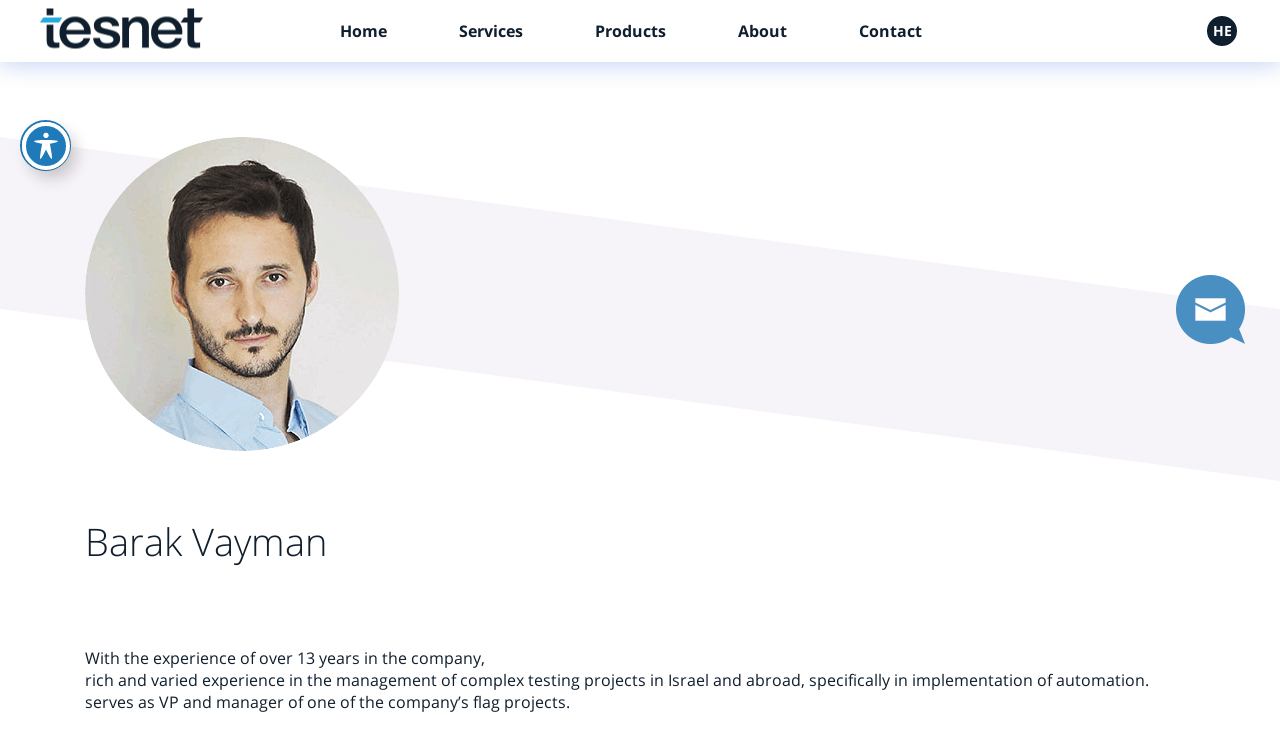

--- FILE ---
content_type: text/html; charset=UTF-8
request_url: https://tesnet-group.com/en/staff/barak-weiman/
body_size: 13017
content:
<!doctype html>
<html lang="en-US">
<head>
	<!-- Global site tag (gtag.js) - Google Analytics -->
	<script data-rocketlazyloadscript='https://www.googletagmanager.com/gtag/js?id=G-4MXJHHWWG6' async ></script>
	<script data-rocketlazyloadscript='[data-uri]' ></script>
	<meta charset="UTF-8" />
	<meta name="viewport" content="width=device-width, initial-scale=1" />
	<link rel="profile" href="https://gmpg.org/xfn/11" />
	<meta name='robots' content='index, follow, max-image-preview:large, max-snippet:-1, max-video-preview:-1' />
<link rel="alternate" hreflang="en" href="https://tesnet-group.com/en/staff/barak-weiman/" />
<link rel="alternate" hreflang="he" href="https://tesnet-group.com/staff/%d7%91%d7%a8%d7%a7-%d7%95%d7%99%d7%99%d7%9e%d7%9f/" />
<link rel="alternate" hreflang="x-default" href="https://tesnet-group.com/staff/%d7%91%d7%a8%d7%a7-%d7%95%d7%99%d7%99%d7%9e%d7%9f/" />

	<!-- This site is optimized with the Yoast SEO plugin v23.8 - https://yoast.com/wordpress/plugins/seo/ -->
	<title>Barak Vayman - טסנת | Tesnet</title><link rel="stylesheet" href="https://tesnet-group.com/wp-content/cache/min/1/9dee901fd1d0f3ff9b5a897a50333872.css" media="all" data-minify="1" />
	<link rel="canonical" href="https://tesnet-group.com/staff/ברק-ויימן/" />
	<meta property="og:locale" content="en_US" />
	<meta property="og:type" content="article" />
	<meta property="og:title" content="Barak Vayman - טסנת | Tesnet" />
	<meta property="og:description" content="With the experience of over 13 years in the company, rich and varied experience in the management of complex testing projects in Israel and abroad, specifically in implementation of automation. serves as VP and manager of one of the company’s flag projects. Authorized information system analyzer on behalf of Technion" />
	<meta property="og:url" content="https://tesnet-group.com/staff/ברק-ויימן/" />
	<meta property="og:site_name" content="טסנת | Tesnet" />
	<meta property="article:modified_time" content="2021-09-01T18:08:47+00:00" />
	<meta property="og:image" content="https://tesnet-group.com/wp-content/uploads/2020/06/TEAM_3_c.png" />
	<meta property="og:image:width" content="314" />
	<meta property="og:image:height" content="314" />
	<meta property="og:image:type" content="image/png" />
	<meta name="twitter:card" content="summary_large_image" />
	<script type="application/ld+json" class="yoast-schema-graph">{"@context":"https://schema.org","@graph":[{"@type":"WebPage","@id":"https://tesnet-group.com/staff/%d7%91%d7%a8%d7%a7-%d7%95%d7%99%d7%99%d7%9e%d7%9f/","url":"https://tesnet-group.com/staff/%d7%91%d7%a8%d7%a7-%d7%95%d7%99%d7%99%d7%9e%d7%9f/","name":"Barak Vayman - טסנת | Tesnet","isPartOf":{"@id":"https://tesnet-group.com/#website"},"primaryImageOfPage":{"@id":"https://tesnet-group.com/staff/%d7%91%d7%a8%d7%a7-%d7%95%d7%99%d7%99%d7%9e%d7%9f/#primaryimage"},"image":{"@id":"https://tesnet-group.com/staff/%d7%91%d7%a8%d7%a7-%d7%95%d7%99%d7%99%d7%9e%d7%9f/#primaryimage"},"thumbnailUrl":"https://tesnet-group.com/wp-content/uploads/2020/06/TEAM_3_c.png","datePublished":"2020-09-01T12:21:32+00:00","dateModified":"2021-09-01T18:08:47+00:00","breadcrumb":{"@id":"https://tesnet-group.com/staff/%d7%91%d7%a8%d7%a7-%d7%95%d7%99%d7%99%d7%9e%d7%9f/#breadcrumb"},"inLanguage":"en-US","potentialAction":[{"@type":"ReadAction","target":["https://tesnet-group.com/staff/%d7%91%d7%a8%d7%a7-%d7%95%d7%99%d7%99%d7%9e%d7%9f/"]}]},{"@type":"ImageObject","inLanguage":"en-US","@id":"https://tesnet-group.com/staff/%d7%91%d7%a8%d7%a7-%d7%95%d7%99%d7%99%d7%9e%d7%9f/#primaryimage","url":"https://tesnet-group.com/wp-content/uploads/2020/06/TEAM_3_c.png","contentUrl":"https://tesnet-group.com/wp-content/uploads/2020/06/TEAM_3_c.png","width":314,"height":314},{"@type":"BreadcrumbList","@id":"https://tesnet-group.com/staff/%d7%91%d7%a8%d7%a7-%d7%95%d7%99%d7%99%d7%9e%d7%9f/#breadcrumb","itemListElement":[{"@type":"ListItem","position":1,"name":"דף הבית","item":"https://tesnet-group.com/en/"},{"@type":"ListItem","position":2,"name":"הנהלה","item":"https://tesnet-group.com/staff/"},{"@type":"ListItem","position":3,"name":"Barak Vayman"}]},{"@type":"WebSite","@id":"https://tesnet-group.com/#website","url":"https://tesnet-group.com/","name":"טסנת | Tesnet","description":"מובילים את בדיקות התוכנה והחומרה","potentialAction":[{"@type":"SearchAction","target":{"@type":"EntryPoint","urlTemplate":"https://tesnet-group.com/?s={search_term_string}"},"query-input":{"@type":"PropertyValueSpecification","valueRequired":true,"valueName":"search_term_string"}}],"inLanguage":"en-US"}]}</script>
	<!-- / Yoast SEO plugin. -->


<link rel='dns-prefetch' href='//fonts.googleapis.com' />
<link href='https://fonts.gstatic.com' crossorigin rel='preconnect' />
<link rel="alternate" type="application/rss+xml" title="טסנת | Tesnet &raquo; Feed" href="https://tesnet-group.com/en/feed/" />
<link rel="alternate" type="application/rss+xml" title="טסנת | Tesnet &raquo; Comments Feed" href="https://tesnet-group.com/en/comments/feed/" />
<link rel="alternate" type="application/rss+xml" title="טסנת | Tesnet &raquo; Barak Vayman Comments Feed" href="https://tesnet-group.com/en/staff/barak-weiman/feed/" />
<style id='wp-emoji-styles-inline-css'>

	img.wp-smiley, img.emoji {
		display: inline !important;
		border: none !important;
		box-shadow: none !important;
		height: 1em !important;
		width: 1em !important;
		margin: 0 0.07em !important;
		vertical-align: -0.1em !important;
		background: none !important;
		padding: 0 !important;
	}
</style>

<style id='classic-theme-styles-inline-css'>
/*! This file is auto-generated */
.wp-block-button__link{color:#fff;background-color:#32373c;border-radius:9999px;box-shadow:none;text-decoration:none;padding:calc(.667em + 2px) calc(1.333em + 2px);font-size:1.125em}.wp-block-file__button{background:#32373c;color:#fff;text-decoration:none}
</style>
<style id='global-styles-inline-css'>
:root{--wp--preset--aspect-ratio--square: 1;--wp--preset--aspect-ratio--4-3: 4/3;--wp--preset--aspect-ratio--3-4: 3/4;--wp--preset--aspect-ratio--3-2: 3/2;--wp--preset--aspect-ratio--2-3: 2/3;--wp--preset--aspect-ratio--16-9: 16/9;--wp--preset--aspect-ratio--9-16: 9/16;--wp--preset--color--black: #000000;--wp--preset--color--cyan-bluish-gray: #abb8c3;--wp--preset--color--white: #ffffff;--wp--preset--color--pale-pink: #f78da7;--wp--preset--color--vivid-red: #cf2e2e;--wp--preset--color--luminous-vivid-orange: #ff6900;--wp--preset--color--luminous-vivid-amber: #fcb900;--wp--preset--color--light-green-cyan: #7bdcb5;--wp--preset--color--vivid-green-cyan: #00d084;--wp--preset--color--pale-cyan-blue: #8ed1fc;--wp--preset--color--vivid-cyan-blue: #0693e3;--wp--preset--color--vivid-purple: #9b51e0;--wp--preset--gradient--vivid-cyan-blue-to-vivid-purple: linear-gradient(135deg,rgba(6,147,227,1) 0%,rgb(155,81,224) 100%);--wp--preset--gradient--light-green-cyan-to-vivid-green-cyan: linear-gradient(135deg,rgb(122,220,180) 0%,rgb(0,208,130) 100%);--wp--preset--gradient--luminous-vivid-amber-to-luminous-vivid-orange: linear-gradient(135deg,rgba(252,185,0,1) 0%,rgba(255,105,0,1) 100%);--wp--preset--gradient--luminous-vivid-orange-to-vivid-red: linear-gradient(135deg,rgba(255,105,0,1) 0%,rgb(207,46,46) 100%);--wp--preset--gradient--very-light-gray-to-cyan-bluish-gray: linear-gradient(135deg,rgb(238,238,238) 0%,rgb(169,184,195) 100%);--wp--preset--gradient--cool-to-warm-spectrum: linear-gradient(135deg,rgb(74,234,220) 0%,rgb(151,120,209) 20%,rgb(207,42,186) 40%,rgb(238,44,130) 60%,rgb(251,105,98) 80%,rgb(254,248,76) 100%);--wp--preset--gradient--blush-light-purple: linear-gradient(135deg,rgb(255,206,236) 0%,rgb(152,150,240) 100%);--wp--preset--gradient--blush-bordeaux: linear-gradient(135deg,rgb(254,205,165) 0%,rgb(254,45,45) 50%,rgb(107,0,62) 100%);--wp--preset--gradient--luminous-dusk: linear-gradient(135deg,rgb(255,203,112) 0%,rgb(199,81,192) 50%,rgb(65,88,208) 100%);--wp--preset--gradient--pale-ocean: linear-gradient(135deg,rgb(255,245,203) 0%,rgb(182,227,212) 50%,rgb(51,167,181) 100%);--wp--preset--gradient--electric-grass: linear-gradient(135deg,rgb(202,248,128) 0%,rgb(113,206,126) 100%);--wp--preset--gradient--midnight: linear-gradient(135deg,rgb(2,3,129) 0%,rgb(40,116,252) 100%);--wp--preset--font-size--small: 13px;--wp--preset--font-size--medium: 20px;--wp--preset--font-size--large: 36px;--wp--preset--font-size--x-large: 42px;--wp--preset--spacing--20: 0.44rem;--wp--preset--spacing--30: 0.67rem;--wp--preset--spacing--40: 1rem;--wp--preset--spacing--50: 1.5rem;--wp--preset--spacing--60: 2.25rem;--wp--preset--spacing--70: 3.38rem;--wp--preset--spacing--80: 5.06rem;--wp--preset--shadow--natural: 6px 6px 9px rgba(0, 0, 0, 0.2);--wp--preset--shadow--deep: 12px 12px 50px rgba(0, 0, 0, 0.4);--wp--preset--shadow--sharp: 6px 6px 0px rgba(0, 0, 0, 0.2);--wp--preset--shadow--outlined: 6px 6px 0px -3px rgba(255, 255, 255, 1), 6px 6px rgba(0, 0, 0, 1);--wp--preset--shadow--crisp: 6px 6px 0px rgba(0, 0, 0, 1);}:where(.is-layout-flex){gap: 0.5em;}:where(.is-layout-grid){gap: 0.5em;}body .is-layout-flex{display: flex;}.is-layout-flex{flex-wrap: wrap;align-items: center;}.is-layout-flex > :is(*, div){margin: 0;}body .is-layout-grid{display: grid;}.is-layout-grid > :is(*, div){margin: 0;}:where(.wp-block-columns.is-layout-flex){gap: 2em;}:where(.wp-block-columns.is-layout-grid){gap: 2em;}:where(.wp-block-post-template.is-layout-flex){gap: 1.25em;}:where(.wp-block-post-template.is-layout-grid){gap: 1.25em;}.has-black-color{color: var(--wp--preset--color--black) !important;}.has-cyan-bluish-gray-color{color: var(--wp--preset--color--cyan-bluish-gray) !important;}.has-white-color{color: var(--wp--preset--color--white) !important;}.has-pale-pink-color{color: var(--wp--preset--color--pale-pink) !important;}.has-vivid-red-color{color: var(--wp--preset--color--vivid-red) !important;}.has-luminous-vivid-orange-color{color: var(--wp--preset--color--luminous-vivid-orange) !important;}.has-luminous-vivid-amber-color{color: var(--wp--preset--color--luminous-vivid-amber) !important;}.has-light-green-cyan-color{color: var(--wp--preset--color--light-green-cyan) !important;}.has-vivid-green-cyan-color{color: var(--wp--preset--color--vivid-green-cyan) !important;}.has-pale-cyan-blue-color{color: var(--wp--preset--color--pale-cyan-blue) !important;}.has-vivid-cyan-blue-color{color: var(--wp--preset--color--vivid-cyan-blue) !important;}.has-vivid-purple-color{color: var(--wp--preset--color--vivid-purple) !important;}.has-black-background-color{background-color: var(--wp--preset--color--black) !important;}.has-cyan-bluish-gray-background-color{background-color: var(--wp--preset--color--cyan-bluish-gray) !important;}.has-white-background-color{background-color: var(--wp--preset--color--white) !important;}.has-pale-pink-background-color{background-color: var(--wp--preset--color--pale-pink) !important;}.has-vivid-red-background-color{background-color: var(--wp--preset--color--vivid-red) !important;}.has-luminous-vivid-orange-background-color{background-color: var(--wp--preset--color--luminous-vivid-orange) !important;}.has-luminous-vivid-amber-background-color{background-color: var(--wp--preset--color--luminous-vivid-amber) !important;}.has-light-green-cyan-background-color{background-color: var(--wp--preset--color--light-green-cyan) !important;}.has-vivid-green-cyan-background-color{background-color: var(--wp--preset--color--vivid-green-cyan) !important;}.has-pale-cyan-blue-background-color{background-color: var(--wp--preset--color--pale-cyan-blue) !important;}.has-vivid-cyan-blue-background-color{background-color: var(--wp--preset--color--vivid-cyan-blue) !important;}.has-vivid-purple-background-color{background-color: var(--wp--preset--color--vivid-purple) !important;}.has-black-border-color{border-color: var(--wp--preset--color--black) !important;}.has-cyan-bluish-gray-border-color{border-color: var(--wp--preset--color--cyan-bluish-gray) !important;}.has-white-border-color{border-color: var(--wp--preset--color--white) !important;}.has-pale-pink-border-color{border-color: var(--wp--preset--color--pale-pink) !important;}.has-vivid-red-border-color{border-color: var(--wp--preset--color--vivid-red) !important;}.has-luminous-vivid-orange-border-color{border-color: var(--wp--preset--color--luminous-vivid-orange) !important;}.has-luminous-vivid-amber-border-color{border-color: var(--wp--preset--color--luminous-vivid-amber) !important;}.has-light-green-cyan-border-color{border-color: var(--wp--preset--color--light-green-cyan) !important;}.has-vivid-green-cyan-border-color{border-color: var(--wp--preset--color--vivid-green-cyan) !important;}.has-pale-cyan-blue-border-color{border-color: var(--wp--preset--color--pale-cyan-blue) !important;}.has-vivid-cyan-blue-border-color{border-color: var(--wp--preset--color--vivid-cyan-blue) !important;}.has-vivid-purple-border-color{border-color: var(--wp--preset--color--vivid-purple) !important;}.has-vivid-cyan-blue-to-vivid-purple-gradient-background{background: var(--wp--preset--gradient--vivid-cyan-blue-to-vivid-purple) !important;}.has-light-green-cyan-to-vivid-green-cyan-gradient-background{background: var(--wp--preset--gradient--light-green-cyan-to-vivid-green-cyan) !important;}.has-luminous-vivid-amber-to-luminous-vivid-orange-gradient-background{background: var(--wp--preset--gradient--luminous-vivid-amber-to-luminous-vivid-orange) !important;}.has-luminous-vivid-orange-to-vivid-red-gradient-background{background: var(--wp--preset--gradient--luminous-vivid-orange-to-vivid-red) !important;}.has-very-light-gray-to-cyan-bluish-gray-gradient-background{background: var(--wp--preset--gradient--very-light-gray-to-cyan-bluish-gray) !important;}.has-cool-to-warm-spectrum-gradient-background{background: var(--wp--preset--gradient--cool-to-warm-spectrum) !important;}.has-blush-light-purple-gradient-background{background: var(--wp--preset--gradient--blush-light-purple) !important;}.has-blush-bordeaux-gradient-background{background: var(--wp--preset--gradient--blush-bordeaux) !important;}.has-luminous-dusk-gradient-background{background: var(--wp--preset--gradient--luminous-dusk) !important;}.has-pale-ocean-gradient-background{background: var(--wp--preset--gradient--pale-ocean) !important;}.has-electric-grass-gradient-background{background: var(--wp--preset--gradient--electric-grass) !important;}.has-midnight-gradient-background{background: var(--wp--preset--gradient--midnight) !important;}.has-small-font-size{font-size: var(--wp--preset--font-size--small) !important;}.has-medium-font-size{font-size: var(--wp--preset--font-size--medium) !important;}.has-large-font-size{font-size: var(--wp--preset--font-size--large) !important;}.has-x-large-font-size{font-size: var(--wp--preset--font-size--x-large) !important;}
:where(.wp-block-post-template.is-layout-flex){gap: 1.25em;}:where(.wp-block-post-template.is-layout-grid){gap: 1.25em;}
:where(.wp-block-columns.is-layout-flex){gap: 2em;}:where(.wp-block-columns.is-layout-grid){gap: 2em;}
:root :where(.wp-block-pullquote){font-size: 1.5em;line-height: 1.6;}
</style>


<link rel='stylesheet' id='acwp-mdi-css' href='https://fonts.googleapis.com/icon?family=Material+Icons&#038;ver=6.6.1' media='all' />
<link rel='stylesheet' id='google-fonts-css' href='https://fonts.googleapis.com/css2?family=Open+Sans%3Awght%40300%3B400%3B700&#038;display=swap&#038;ver=6.6.1' media='all' />














<link rel="preconnect" href="https://fonts.gstatic.com/" crossorigin><script src="https://tesnet-group.com/wp-includes/js/jquery/jquery.min.js?ver=3.7.1" id="jquery-core-js"></script>
<script src="https://tesnet-group.com/wp-includes/js/jquery/jquery-migrate.min.js?ver=3.4.1" id="jquery-migrate-js"></script>
<link rel="https://api.w.org/" href="https://tesnet-group.com/en/wp-json/" /><link rel="EditURI" type="application/rsd+xml" title="RSD" href="https://tesnet-group.com/xmlrpc.php?rsd" />
<meta name="generator" content="WordPress 6.6.1" />
<link rel='shortlink' href='https://tesnet-group.com/en/?p=885' />
<link rel="alternate" title="oEmbed (JSON)" type="application/json+oembed" href="https://tesnet-group.com/en/wp-json/oembed/1.0/embed?url=https%3A%2F%2Ftesnet-group.com%2Fen%2Fstaff%2Fbarak-weiman%2F" />
<link rel="alternate" title="oEmbed (XML)" type="text/xml+oembed" href="https://tesnet-group.com/en/wp-json/oembed/1.0/embed?url=https%3A%2F%2Ftesnet-group.com%2Fen%2Fstaff%2Fbarak-weiman%2F&#038;format=xml" />
<meta name="generator" content="WPML ver:4.6.13 stt:1,20;" />


<!-- HFCM by 99 Robots - Snippet # 1: search console -->
<meta name="google-site-verification" content="7s8QzmkwhrbpQ25cTV7ltkiyQtB_UiI_l7aTW4Q2UT8" />
<!-- /end HFCM by 99 Robots -->
<meta name="generator" content="Elementor 3.25.7; features: additional_custom_breakpoints, e_optimized_control_loading; settings: css_print_method-external, google_font-enabled, font_display-swap">
			<style>
				.e-con.e-parent:nth-of-type(n+4):not(.e-lazyloaded):not(.e-no-lazyload),
				.e-con.e-parent:nth-of-type(n+4):not(.e-lazyloaded):not(.e-no-lazyload) * {
					background-image: none !important;
				}
				@media screen and (max-height: 1024px) {
					.e-con.e-parent:nth-of-type(n+3):not(.e-lazyloaded):not(.e-no-lazyload),
					.e-con.e-parent:nth-of-type(n+3):not(.e-lazyloaded):not(.e-no-lazyload) * {
						background-image: none !important;
					}
				}
				@media screen and (max-height: 640px) {
					.e-con.e-parent:nth-of-type(n+2):not(.e-lazyloaded):not(.e-no-lazyload),
					.e-con.e-parent:nth-of-type(n+2):not(.e-lazyloaded):not(.e-no-lazyload) * {
						background-image: none !important;
					}
				}
			</style>
			</head>

<body class="theme-staff-template-default single single-theme-staff postid-885 wp-embed-responsive acwp-readable-arial elementor-default elementor-kit-1978">
<a id="sidecontact" href="/en/contact_us"></a>
<header class="header">
	<a href="https://tesnet-group.com/en/" class="logo">
		<img src="https://tesnet-group.com/wp-content/themes/tesnet/images/logo.png">
	</a>
	<div class="_lang">
		
<div class="wpml-ls-statics-shortcode_actions wpml-ls wpml-ls-legacy-list-horizontal">
	<ul><li class="wpml-ls-slot-shortcode_actions wpml-ls-item wpml-ls-item-en wpml-ls-current-language wpml-ls-first-item wpml-ls-item-legacy-list-horizontal">
				<a href="https://tesnet-group.com/en/staff/barak-weiman/" class="wpml-ls-link">
                    <span class="wpml-ls-native">EN</span></a>
			</li><li class="wpml-ls-slot-shortcode_actions wpml-ls-item wpml-ls-item-he wpml-ls-last-item wpml-ls-item-legacy-list-horizontal">
				<a href="https://tesnet-group.com/staff/%d7%91%d7%a8%d7%a7-%d7%95%d7%99%d7%99%d7%9e%d7%9f/" class="wpml-ls-link">
                    <span class="wpml-ls-native" lang="he">HE</span></a>
			</li></ul>
</div>
	</div>
	<a href="#main-menu" class="menu-btn res-btn"><span></span></a>
	<div class="container">
		
		<div class="responsive-menu align-center" id="main-menu">
			<div class="_head">
				<a href="" class="close"></a>
			</div>
			<ul id="menu-english-main-menu" class="menu"><li id="menu-item-866" class="menu-item menu-item-type-post_type menu-item-object-page menu-item-home menu-item-866"><a href="https://tesnet-group.com/en/"><i class="icons"></i><span>Home</span><span class="arrow"><i class="icons icon-dropdown"></i></span></a></li>
<li id="menu-item-920" class="menu-item menu-item-type-custom menu-item-object-custom menu-item-920 menu-item-hasmega"><a href="#"><i class="icons"></i><span>Services</span><span class="arrow"><i class="icons icon-dropdown"></i></span></a><div class="megamenu-wrap">            	<div class="_wrap">

                	<div class="menu-widgets">
                    <div id="nav_menu-17" class="widget widget_nav_menu"><div class="item"><div class="menu-services-1-container"><ul id="menu-services-1" class="menu"><li id="menu-item-940" class="menu-item menu-item-type-post_type menu-item-object-page menu-item-940"><a href="https://tesnet-group.com/en/automation/" data-img="https://tesnet-group.com/wp-content/uploads/2024/01/software-company-office-with-developers-coding_optimized-1024x574.jpg">Automation</a></li>
<li id="menu-item-939" class="menu-item menu-item-type-post_type menu-item-object-page menu-item-939"><a href="https://tesnet-group.com/en/load-testing/" data-img="https://tesnet-group.com/wp-content/uploads/2024/01/airport-lounge-using-mobile-phone-busy-time-airport-generative-ai_optimized-1024x683.jpg">Load testing</a></li>
</ul></div></div></div><div id="nav_menu-18" class="widget widget_nav_menu"><div class="item"><div class="menu-services-2-container"><ul id="menu-services-2" class="menu"><li id="menu-item-942" class="menu-item menu-item-type-post_type menu-item-object-page menu-item-942"><a href="https://tesnet-group.com/en/hardware-testing/">Hardware testing</a></li>
<li id="menu-item-941" class="menu-item menu-item-type-post_type menu-item-object-page menu-item-941"><a href="https://tesnet-group.com/en/test-output-quality/">Testing &#038; QA</a></li>
</ul></div></div></div><div id="nav_menu-19" class="widget widget_nav_menu"><div class="item"><div class="menu-services-3-container"><ul id="menu-services-3" class="menu"><li id="menu-item-944" class="menu-item menu-item-type-post_type menu-item-object-page menu-item-944"><a href="https://tesnet-group.com/en/technical-consultation/" data-img="https://tesnet-group.com/wp-content/uploads/2024/01/beautiful-office-space-cartoon-style-3_optimized-1024x1024.jpg">Technological consulting</a></li>
</ul></div></div></div>                	</div>
            	</div>
            </div></li>
<li id="menu-item-912" class="products-icon menu-item menu-item-type-post_type menu-item-object-page menu-item-912"><a href="https://tesnet-group.com/en/products/"><i class="icons"></i><span>Products</span><span class="arrow"><i class="icons icon-dropdown"></i></span></a></li>
<li id="menu-item-893" class="about-icon menu-item menu-item-type-post_type menu-item-object-page menu-item-893"><a href="https://tesnet-group.com/en/who-are-we/"><i class="icons"></i><span>About</span><span class="arrow"><i class="icons icon-dropdown"></i></span></a></li>
<li id="menu-item-907" class="contact-icon menu-item menu-item-type-post_type menu-item-object-page menu-item-907"><a href="https://tesnet-group.com/en/contact_us/"><i class="icons"></i><span>Contact</span><span class="arrow"><i class="icons icon-dropdown"></i></span></a></li>
</ul>		</div>
	</div>
</header>
<div class="bg-kew bg-grey post-thumbnail">
	<div class="container">
		<div class="">
			<img width="314" height="314" src="https://tesnet-group.com/wp-content/uploads/2020/06/TEAM_3_c.png" class="attachment-full size-full wp-post-image" alt="" decoding="async" srcset="https://tesnet-group.com/wp-content/uploads/2020/06/TEAM_3_c.png 314w, https://tesnet-group.com/wp-content/uploads/2020/06/TEAM_3_c-300x300.png 300w, https://tesnet-group.com/wp-content/uploads/2020/06/TEAM_3_c-150x150.png 150w" sizes="(max-width: 314px) 100vw, 314px" />		</div>
	</div>
</div>
<div class="post-wraps">
	<div class="container">
		<div class="title-wrap post-header">
			<h2 class="title">Barak Vayman</h2>		
		</div>
		<div class="single-content">
			<p style="text-align: left;">With the experience of over 13 years in the company,<br />
rich and varied experience in the management of complex testing projects in Israel and abroad, specifically in implementation of automation.<br />
serves as VP and manager of one of the company’s flag projects.</p>
<p style="text-align: left;">Authorized information system analyzer on behalf of Technion</p>
		</div>
	</div>
</div>
<footer class="footer ">
		<div class="footer-top bg-dark">
		<div class="relative">
		<div class="container">
	<div class="contact-wrap">
		<div class="site-info info-float">
	<ul>
				<li><a href="mailto:tesnet@tesnet-group.com"><i class="icons icon-email"></i> tesnet@tesnet-group.com</a></li>
						<li><a href="tel:972-3-7659580"><i class="icons icon-phone"></i> 972-3-7659580</a></li>
						<li><p><i class="icons icon-fax"></i> 972-3-7659650</p></li>
						<li><p><i class="icons icon-maker"></i> Habarzel 32, Tel Aviv. Building A, Floor 3.</p></li>
			</ul>
</div>		
<div class="wpcf7 no-js" id="wpcf7-f48-o1" lang="en-US" dir="ltr">
<div class="screen-reader-response"><p role="status" aria-live="polite" aria-atomic="true"></p> <ul></ul></div>
<form action="/en/staff/barak-weiman/#wpcf7-f48-o1" method="post" class="wpcf7-form init" aria-label="Contact form" novalidate="novalidate" data-status="init">
<div style="display: none;">
<input type="hidden" name="_wpcf7" value="48" />
<input type="hidden" name="_wpcf7_version" value="5.9.8" />
<input type="hidden" name="_wpcf7_locale" value="en_US" />
<input type="hidden" name="_wpcf7_unit_tag" value="wpcf7-f48-o1" />
<input type="hidden" name="_wpcf7_container_post" value="0" />
<input type="hidden" name="_wpcf7_posted_data_hash" value="" />
</div>
<div class="row">
<div class="col-md-6 form-row">
<span class="wpcf7-form-control-wrap" data-name="fullname"><input size="40" maxlength="400" class="wpcf7-form-control wpcf7-text wpcf7-validates-as-required" aria-required="true" aria-invalid="false" placeholder="Full Name" value="" type="text" name="fullname" /></span>
</div>
<div class="col-md-6 form-row">
<span class="wpcf7-form-control-wrap" data-name="phone"><input size="40" maxlength="400" class="wpcf7-form-control wpcf7-tel wpcf7-validates-as-required wpcf7-text wpcf7-validates-as-tel" aria-required="true" aria-invalid="false" placeholder="Phone number" value="" type="tel" name="phone" /></span>
</div>
<div class="col-md-6 form-row">
<span class="wpcf7-form-control-wrap" data-name="email"><input size="40" maxlength="400" class="wpcf7-form-control wpcf7-email wpcf7-validates-as-required wpcf7-text wpcf7-validates-as-email" aria-required="true" aria-invalid="false" placeholder="Email" value="" type="email" name="email" /></span>
</div>
<div class="col-md-6 form-row">
<span class="wpcf7-form-control-wrap" data-name="company"><input size="40" maxlength="400" class="wpcf7-form-control wpcf7-text wpcf7-validates-as-required" aria-required="true" aria-invalid="false" placeholder="Company" value="" type="text" name="company" /></span>
</div>
<div class="col-md-12 form-row">
<span class="wpcf7-form-control-wrap" data-name="message"><textarea cols="40" rows="10" maxlength="2000" class="wpcf7-form-control wpcf7-textarea wpcf7-validates-as-required" aria-required="true" aria-invalid="false" placeholder="Essence of referral" name="message"></textarea></span>
</div>
</div>
<div class="form-row form-actions">
<button class="btn"><span>Send</span></button>
</div><p style="display: none !important;" class="akismet-fields-container" data-prefix="_wpcf7_ak_"><label>&#916;<textarea name="_wpcf7_ak_hp_textarea" cols="45" rows="8" maxlength="100"></textarea></label><input type="hidden" id="ak_js_1" name="_wpcf7_ak_js" value="70"/><script>document.getElementById( "ak_js_1" ).setAttribute( "value", ( new Date() ).getTime() );</script></p><div class="wpcf7-response-output" aria-hidden="true"></div>
</form>
</div>
		
	</div>	
	
</div>
		</div>
	</div>
		<div class="footer-bootom bg-grey">
		<div class="relative">
    		<div class="container">
    			<div class="footer-widgets">
    				<section id="nav_menu-25" class="widget widget_nav_menu"><div class="menu-services-1-container"><ul id="menu-services-4" class="menu"><li class="menu-item menu-item-type-post_type menu-item-object-page menu-item-940"><a href="https://tesnet-group.com/en/automation/" data-img="https://tesnet-group.com/wp-content/uploads/2024/01/software-company-office-with-developers-coding_optimized-1024x574.jpg">Automation</a></li>
<li class="menu-item menu-item-type-post_type menu-item-object-page menu-item-939"><a href="https://tesnet-group.com/en/load-testing/" data-img="https://tesnet-group.com/wp-content/uploads/2024/01/airport-lounge-using-mobile-phone-busy-time-airport-generative-ai_optimized-1024x683.jpg">Load testing</a></li>
</ul></div></section><section id="nav_menu-23" class="widget widget_nav_menu"><div class="menu-services-2-container"><ul id="menu-services-5" class="menu"><li class="menu-item menu-item-type-post_type menu-item-object-page menu-item-942"><a href="https://tesnet-group.com/en/hardware-testing/">Hardware testing</a></li>
<li class="menu-item menu-item-type-post_type menu-item-object-page menu-item-941"><a href="https://tesnet-group.com/en/test-output-quality/">Testing &#038; QA</a></li>
</ul></div></section><section id="nav_menu-24" class="widget widget_nav_menu"><div class="menu-services-3-container"><ul id="menu-services-6" class="menu"><li class="menu-item menu-item-type-post_type menu-item-object-page menu-item-944"><a href="https://tesnet-group.com/en/technical-consultation/" data-img="https://tesnet-group.com/wp-content/uploads/2024/01/beautiful-office-space-cartoon-style-3_optimized-1024x1024.jpg">Technological consulting</a></li>
</ul></div></section>    			</div>
    		</div>
    		<div class="socials_footer">
    			<a href="https://tesnet-group.com/en/" class="footer-logo">
    				<img src="https://tesnet-group.com/wp-content/themes/tesnet/images/logo.png">
    			</a>
    			<ul>
				<li><a href="https://www.youtube.com/channel/UChT6qxb2SZ9TlGAgg4C0Z1Q" target="__blank"><i class="icons icon-youtube"></i></a></li>
					<li><a href="https://www.linkedin.com/company/23647" target="__blank"><i class="icons icon-linked-in"></i></a></li>
	
</ul>    		</div>
		</div>
		<div class="copyright">
			<div class="container">
				<div class="pull-left" style="float:left;">
<a style="font-size:12px;" href="https://tesnet-group.com/privacy_terms/">מדיניות פרטיות</a>
				</div>
				<div class="copyright_wrap">
					<p> © 2020 "tesnet" All rights reserved </p>
					<p>Design:  Z-DESIGN {PRO}, Development: <a target="_blank" href="https://www.bizdesign.org.il">BD</a></p>
				</div>
			</div>
		</div>		
	</div>
	
</footer>
    
    <div id="acwp-toolbar-btn-wrap" class=" ">
        <button type="button"id="acwp-toolbar-btn" tabindex="0" aria-label="Toggle Accessibility Toolbar">
            <svg xmlns="http://www.w3.org/2000/svg" focusable="false" style="transform: rotate(360deg);" width="1em" height="1em" preserveAspectRatio="xMidYMid meet" viewBox="0 0 20 20">
                <path d="M10 2.6c.83 0 1.5.67 1.5 1.5s-.67 1.51-1.5 1.51c-.82 0-1.5-.68-1.5-1.51s.68-1.5 1.5-1.5zM3.4 7.36c0-.65 6.6-.76 6.6-.76s6.6.11 6.6.76s-4.47 1.4-4.47 1.4s1.69 8.14 1.06 8.38c-.62.24-3.19-5.19-3.19-5.19s-2.56 5.43-3.18 5.19c-.63-.24 1.06-8.38 1.06-8.38S3.4 8.01 3.4 7.36z" fill="currentColor"></path>
            </svg>
        </button>
    </div>
    
    <div id="acwp-toolbar" class="acwp-toolbar   acwp-style-default" aria-label="Accessibility Toolbar Toggle View">
        <div id="acwp-toolbar-module">
                <div class="acwp-heading">
        <p class="acwp-title">Accessibility Toolbar</p>
        <button type="button" id="acwp-close-toolbar">
            <i class="material-icons" aria-hidden="true">close</i>
            <span class="sr-only">Toggle the visibility of the Accessibility Toolbar</span>
        </button>
    </div>
                
            <div class="acwp-togglers">
                    <div class="acwp-toggler acwp-toggler-keyboard">
        <label for="acwp-toggler-keyboard" tabindex="0" data-name="keyboard">
                        <i class="material-icons" aria-hidden="true">keyboard</i>
                        <span>Keyboard Navigation</span>
                        <div class="acwp-switcher">
                <input type="checkbox" id="acwp-toggler-keyboard" hidden />
                <div class="acwp-switch"></div>
            </div>
                    </label>
    </div>
        <div class="acwp-toggler acwp-toggler-animations">
        <label for="acwp-toggler-animations" tabindex="0" data-name="animations">
                        <i class="material-icons" aria-hidden="true">visibility_off</i>
                        <span>Disable Animations</span>
                        <div class="acwp-switcher">
                <input type="checkbox" id="acwp-toggler-animations" hidden />
                <div class="acwp-switch"></div>
            </div>
                    </label>
    </div>
        <div class="acwp-toggler acwp-toggler-contrast">
        <label for="acwp-toggler-contrast" tabindex="0" data-name="contrast">
                        <i class="material-icons" aria-hidden="true">nights_stay</i>
                        <span>Contrast</span>
                        <div class="acwp-switcher">
                <input type="checkbox" id="acwp-toggler-contrast" hidden />
                <div class="acwp-switch"></div>
            </div>
                    </label>
    </div>
        <div class="acwp-toggler acwp-toggler-incfont">
        <label for="acwp-toggler-incfont" tabindex="0" data-name="incfont">
                        <i class="material-icons" aria-hidden="true">format_size</i>
                        <span>Increase Text</span>
                        <div class="acwp-switcher">
                <input type="checkbox" id="acwp-toggler-incfont" hidden />
                <div class="acwp-switch"></div>
            </div>
                    </label>
    </div>
        <div class="acwp-toggler acwp-toggler-decfont">
        <label for="acwp-toggler-decfont" tabindex="0" data-name="decfont">
                        <i class="material-icons" aria-hidden="true">text_fields</i>
                        <span>Decrease Text</span>
                        <div class="acwp-switcher">
                <input type="checkbox" id="acwp-toggler-decfont" hidden />
                <div class="acwp-switch"></div>
            </div>
                    </label>
    </div>
        <div class="acwp-toggler acwp-toggler-readable">
        <label for="acwp-toggler-readable" tabindex="0" data-name="readable">
                        <i class="material-icons" aria-hidden="true">font_download</i>
                        <span>Readable Font</span>
                        <div class="acwp-switcher">
                <input type="checkbox" id="acwp-toggler-readable" hidden />
                <div class="acwp-switch"></div>
            </div>
                    </label>
    </div>
        <div class="acwp-toggler acwp-toggler-marktitles">
        <label for="acwp-toggler-marktitles" tabindex="0" data-name="marktitles">
                        <i class="material-icons" aria-hidden="true">title</i>
                        <span>Mark Titles</span>
                        <div class="acwp-switcher">
                <input type="checkbox" id="acwp-toggler-marktitles" hidden />
                <div class="acwp-switch"></div>
            </div>
                    </label>
    </div>
        <div class="acwp-toggler acwp-toggler-underline">
        <label for="acwp-toggler-underline" tabindex="0" data-name="underline">
                        <i class="material-icons" aria-hidden="true">link</i>
                        <span>Highlight Links & Buttons</span>
                        <div class="acwp-switcher">
                <input type="checkbox" id="acwp-toggler-underline" hidden />
                <div class="acwp-switch"></div>
            </div>
                    </label>
    </div>
                </div>
            
                <div class="acwp-footer">
        <ul>
                                                <li>Powered with <i class="material-icons" aria-hidden="true">favorite</i><span class="sr-only">Love</span> by <a href="https://www.codenroll.co.il/" target="_blank">Codenroll</a></li>
        </ul>
    </div>
            </div>
    </div>
    <style>body #acwp-toolbar-btn-wrap {top: 120px; left: 20px;}.acwp-toolbar{top: -100vh; left: 20px;}.acwp-toolbar.acwp-toolbar-show{top: 55px;}</style>

		<div data-elementor-type="popup" data-elementor-id="2293" class="elementor elementor-2293 elementor-location-popup" data-elementor-settings="{&quot;entrance_animation&quot;:&quot;fadeInDown&quot;,&quot;exit_animation&quot;:&quot;fadeInDown&quot;,&quot;prevent_scroll&quot;:&quot;yes&quot;,&quot;entrance_animation_duration&quot;:{&quot;unit&quot;:&quot;px&quot;,&quot;size&quot;:1.2,&quot;sizes&quot;:[]},&quot;a11y_navigation&quot;:&quot;yes&quot;,&quot;triggers&quot;:[],&quot;timing&quot;:{&quot;times&quot;:&quot;yes&quot;,&quot;times_times&quot;:3}}" data-elementor-post-type="elementor_library">
					<div class="elementor-section-wrap">
								<section class="elementor-section elementor-top-section elementor-element elementor-element-708ab6d3 elementor-section-height-min-height elementor-section-items-stretch elementor-section-content-middle elementor-section-boxed elementor-section-height-default" data-id="708ab6d3" data-element_type="section">
						<div class="elementor-container elementor-column-gap-default">
					<div class="elementor-column elementor-col-100 elementor-top-column elementor-element elementor-element-6b32a1d2" data-id="6b32a1d2" data-element_type="column">
			<div class="elementor-widget-wrap elementor-element-populated">
						<div class="elementor-element elementor-element-5b0bdf74 elementor-widget elementor-widget-heading" data-id="5b0bdf74" data-element_type="widget" data-widget_type="heading.default">
				<div class="elementor-widget-container">
			<h4 class="elementor-heading-title elementor-size-default">לקבלת פרטים נוספים</h4>		</div>
				</div>
				<div class="elementor-element elementor-element-2fd33a18 elementor-widget elementor-widget-heading" data-id="2fd33a18" data-element_type="widget" data-widget_type="heading.default">
				<div class="elementor-widget-container">
			<h2 class="elementor-heading-title elementor-size-default">מלאו את הטופס ונחזור אליכם</h2>		</div>
				</div>
				<section class="elementor-section elementor-inner-section elementor-element elementor-element-32631b0e elementor-section-boxed elementor-section-height-default elementor-section-height-default" data-id="32631b0e" data-element_type="section">
						<div class="elementor-container elementor-column-gap-default">
					<div class="elementor-column elementor-col-100 elementor-inner-column elementor-element elementor-element-a14e44f" data-id="a14e44f" data-element_type="column">
			<div class="elementor-widget-wrap elementor-element-populated">
						<div class="elementor-element elementor-element-9dffe84 elementor-button-align-stretch elementor-widget elementor-widget-form" data-id="9dffe84" data-element_type="widget" data-settings="{&quot;step_next_label&quot;:&quot;\u05d4\u05d1\u05d0&quot;,&quot;step_previous_label&quot;:&quot;\u05d4\u05e7\u05d5\u05d3\u05dd&quot;,&quot;button_width&quot;:&quot;100&quot;,&quot;step_type&quot;:&quot;number_text&quot;,&quot;step_icon_shape&quot;:&quot;circle&quot;}" data-widget_type="form.default">
				<div class="elementor-widget-container">
					<form class="elementor-form" method="post" name="טופס חדש">
			<input type="hidden" name="post_id" value="2293"/>
			<input type="hidden" name="form_id" value="9dffe84"/>
			<input type="hidden" name="referer_title" value="Barak Vayman - טסנת | Tesnet" />

							<input type="hidden" name="queried_id" value="885"/>
			
			<div class="elementor-form-fields-wrapper elementor-labels-">
								<div class="elementor-field-type-text elementor-field-group elementor-column elementor-field-group-name elementor-col-100">
												<label for="form-field-name" class="elementor-field-label elementor-screen-only">
								שם מלא							</label>
														<input size="1" type="text" name="form_fields[name]" id="form-field-name" class="elementor-field elementor-size-sm  elementor-field-textual" placeholder="שם מלא">
											</div>
								<div class="elementor-field-type-email elementor-field-group elementor-column elementor-field-group-email elementor-col-100 elementor-field-required">
												<label for="form-field-email" class="elementor-field-label elementor-screen-only">
								אימייל							</label>
														<input size="1" type="email" name="form_fields[email]" id="form-field-email" class="elementor-field elementor-size-sm  elementor-field-textual" placeholder="אימייל" required="required" aria-required="true">
											</div>
								<div class="elementor-field-group elementor-column elementor-field-type-submit elementor-col-100 e-form__buttons">
					<button type="submit" class="elementor-button elementor-size-sm">
						<span >
															<span class=" elementor-button-icon">
																										</span>
																						<span class="elementor-button-text">שלח</span>
													</span>
					</button>
				</div>
			</div>
		</form>
				</div>
				</div>
				<div class="elementor-element elementor-element-d6f4901 elementor-icon-list--layout-inline elementor-align-center elementor-list-item-link-full_width elementor-widget elementor-widget-icon-list" data-id="d6f4901" data-element_type="widget" data-widget_type="icon-list.default">
				<div class="elementor-widget-container">
					<ul class="elementor-icon-list-items elementor-inline-items">
							<li class="elementor-icon-list-item elementor-inline-item">
											<span class="elementor-icon-list-icon">
							<i aria-hidden="true" class="fas fa-envelope"></i>						</span>
										<span class="elementor-icon-list-text">hr@tesnet-group.com</span>
									</li>
								<li class="elementor-icon-list-item elementor-inline-item">
											<span class="elementor-icon-list-icon">
							<i aria-hidden="true" class="fas fa-phone-alt"></i>						</span>
										<span class="elementor-icon-list-text">03-7659580</span>
									</li>
						</ul>
				</div>
				</div>
					</div>
		</div>
					</div>
		</section>
					</div>
		</div>
					</div>
		</section>
							</div>
				</div>
					<script type='text/javascript'>
				const lazyloadRunObserver = () => {
					const lazyloadBackgrounds = document.querySelectorAll( `.e-con.e-parent:not(.e-lazyloaded)` );
					const lazyloadBackgroundObserver = new IntersectionObserver( ( entries ) => {
						entries.forEach( ( entry ) => {
							if ( entry.isIntersecting ) {
								let lazyloadBackground = entry.target;
								if( lazyloadBackground ) {
									lazyloadBackground.classList.add( 'e-lazyloaded' );
								}
								lazyloadBackgroundObserver.unobserve( entry.target );
							}
						});
					}, { rootMargin: '200px 0px 200px 0px' } );
					lazyloadBackgrounds.forEach( ( lazyloadBackground ) => {
						lazyloadBackgroundObserver.observe( lazyloadBackground );
					} );
				};
				const events = [
					'DOMContentLoaded',
					'elementor/lazyload/observe',
				];
				events.forEach( ( event ) => {
					document.addEventListener( event, lazyloadRunObserver );
				} );
			</script>
			


<script id="acwp-toolbar-js-extra">
var acwp_attr = {"fontsizer_customtags":"","fontsize_excludetags":"","fontsizer_max":"","fontsizer_min":"","fontsizer_nolineheight":"","hide_fontsize":"","no_btn_drage":"","contrast_exclude":"","nocookies":"","blogurl":"https:\/\/tesnet-group.com\/en\/"};
</script>
<script data-minify="1" src="https://tesnet-group.com/wp-content/cache/min/1/wp-content/plugins/accessible-poetry/assets/js/toolbar-5edba9a29ba7e618ec2d228bebe6c2b1.js" id="acwp-toolbar-js"></script>
<script src="https://tesnet-group.com/wp-includes/js/dist/hooks.min.js?ver=2810c76e705dd1a53b18" id="wp-hooks-js"></script>
<script src="https://tesnet-group.com/wp-includes/js/dist/i18n.min.js?ver=5e580eb46a90c2b997e6" id="wp-i18n-js"></script>
<script id="wp-i18n-js-after">
wp.i18n.setLocaleData( { 'text direction\u0004ltr': [ 'ltr' ] } );
</script>
<script data-minify="1" src="https://tesnet-group.com/wp-content/cache/min/1/wp-content/plugins/contact-form-7/includes/swv/js/index-54c6e0cfd832363a58b765b489176bd9.js" id="swv-js"></script>
<script id="contact-form-7-js-extra">
var wpcf7 = {"api":{"root":"https:\/\/tesnet-group.com\/en\/wp-json\/","namespace":"contact-form-7\/v1"},"cached":"1"};
</script>
<script data-minify="1" src="https://tesnet-group.com/wp-content/cache/min/1/wp-content/plugins/contact-form-7/includes/js/index-c3edd3afe4858ddab33d8a07a525c15e.js" id="contact-form-7-js"></script>
<script id="rocket-browser-checker-js-after">
"use strict";var _createClass=function(){function defineProperties(target,props){for(var i=0;i<props.length;i++){var descriptor=props[i];descriptor.enumerable=descriptor.enumerable||!1,descriptor.configurable=!0,"value"in descriptor&&(descriptor.writable=!0),Object.defineProperty(target,descriptor.key,descriptor)}}return function(Constructor,protoProps,staticProps){return protoProps&&defineProperties(Constructor.prototype,protoProps),staticProps&&defineProperties(Constructor,staticProps),Constructor}}();function _classCallCheck(instance,Constructor){if(!(instance instanceof Constructor))throw new TypeError("Cannot call a class as a function")}var RocketBrowserCompatibilityChecker=function(){function RocketBrowserCompatibilityChecker(options){_classCallCheck(this,RocketBrowserCompatibilityChecker),this.passiveSupported=!1,this._checkPassiveOption(this),this.options=!!this.passiveSupported&&options}return _createClass(RocketBrowserCompatibilityChecker,[{key:"_checkPassiveOption",value:function(self){try{var options={get passive(){return!(self.passiveSupported=!0)}};window.addEventListener("test",null,options),window.removeEventListener("test",null,options)}catch(err){self.passiveSupported=!1}}},{key:"initRequestIdleCallback",value:function(){!1 in window&&(window.requestIdleCallback=function(cb){var start=Date.now();return setTimeout(function(){cb({didTimeout:!1,timeRemaining:function(){return Math.max(0,50-(Date.now()-start))}})},1)}),!1 in window&&(window.cancelIdleCallback=function(id){return clearTimeout(id)})}},{key:"isDataSaverModeOn",value:function(){return"connection"in navigator&&!0===navigator.connection.saveData}},{key:"supportsLinkPrefetch",value:function(){var elem=document.createElement("link");return elem.relList&&elem.relList.supports&&elem.relList.supports("prefetch")&&window.IntersectionObserver&&"isIntersecting"in IntersectionObserverEntry.prototype}},{key:"isSlowConnection",value:function(){return"connection"in navigator&&"effectiveType"in navigator.connection&&("2g"===navigator.connection.effectiveType||"slow-2g"===navigator.connection.effectiveType)}}]),RocketBrowserCompatibilityChecker}();
</script>
<script id="rocket-delay-js-js-after">
(function() {
"use strict";var e=function(){function n(e,t){for(var r=0;r<t.length;r++){var n=t[r];n.enumerable=n.enumerable||!1,n.configurable=!0,"value"in n&&(n.writable=!0),Object.defineProperty(e,n.key,n)}}return function(e,t,r){return t&&n(e.prototype,t),r&&n(e,r),e}}();function n(e,t){if(!(e instanceof t))throw new TypeError("Cannot call a class as a function")}var t=function(){function r(e,t){n(this,r),this.attrName="data-rocketlazyloadscript",this.browser=t,this.options=this.browser.options,this.triggerEvents=e,this.userEventListener=this.triggerListener.bind(this)}return e(r,[{key:"init",value:function(){this._addEventListener(this)}},{key:"reset",value:function(){this._removeEventListener(this)}},{key:"_addEventListener",value:function(t){this.triggerEvents.forEach(function(e){return window.addEventListener(e,t.userEventListener,t.options)})}},{key:"_removeEventListener",value:function(t){this.triggerEvents.forEach(function(e){return window.removeEventListener(e,t.userEventListener,t.options)})}},{key:"_loadScriptSrc",value:function(){var r=this;document.querySelectorAll("script["+this.attrName+"]").forEach(function(e){var t=e.getAttribute(r.attrName);e.setAttribute("src",t),e.removeAttribute(r.attrName)}),this.reset()}},{key:"triggerListener",value:function(){this._loadScriptSrc(),this._removeEventListener(this)}}],[{key:"run",value:function(){RocketBrowserCompatibilityChecker&&new r(["keydown","mouseover","touchmove","touchstart"],new RocketBrowserCompatibilityChecker({passive:!0})).init()}}]),r}();t.run();
}());
</script>
<script src="https://tesnet-group.com/wp-includes/js/jquery/ui/core.min.js?ver=1.13.3" id="jquery-ui-core-js"></script>
<script src="https://tesnet-group.com/wp-includes/js/jquery/ui/tabs.min.js?ver=1.13.3" id="jquery-ui-tabs-js"></script>
<script data-minify="1" src="https://tesnet-group.com/wp-content/cache/min/1/wp-content/themes/tesnet/js/source-d157ae980b7014ce6a48208edcc8995e.js" id="theme_js_source-js"></script>
<script data-minify="1" src="https://tesnet-group.com/wp-content/cache/min/1/wp-content/themes/tesnet/js/customs-0c3e960fe6a4d5f071cab2db4fbee4a6.js" id="theme_js_custom-js"></script>
<script data-minify="1" src="https://tesnet-group.com/wp-content/cache/min/1/wp-content/themes/tesnet/js/mains-dbb8bf1b88dd56491aa79fbe236140ee.js" id="theme_js_mains-js"></script>
<script src="https://tesnet-group.com/wp-content/plugins/elementor-pro/assets/js/webpack-pro.runtime.min.js?ver=3.15.1" id="elementor-pro-webpack-runtime-js"></script>
<script src="https://tesnet-group.com/wp-content/plugins/elementor/assets/js/webpack.runtime.min.js?ver=3.25.7" id="elementor-webpack-runtime-js"></script>
<script src="https://tesnet-group.com/wp-content/plugins/elementor/assets/js/frontend-modules.min.js?ver=3.25.7" id="elementor-frontend-modules-js"></script>
<script id="elementor-pro-frontend-js-before">
var ElementorProFrontendConfig = {"ajaxurl":"https:\/\/tesnet-group.com\/wp-admin\/admin-ajax.php","nonce":"34c7670c11","urls":{"assets":"https:\/\/tesnet-group.com\/wp-content\/plugins\/elementor-pro\/assets\/","rest":"https:\/\/tesnet-group.com\/en\/wp-json\/"},"shareButtonsNetworks":{"facebook":{"title":"Facebook","has_counter":true},"twitter":{"title":"Twitter"},"linkedin":{"title":"LinkedIn","has_counter":true},"pinterest":{"title":"Pinterest","has_counter":true},"reddit":{"title":"Reddit","has_counter":true},"vk":{"title":"VK","has_counter":true},"odnoklassniki":{"title":"OK","has_counter":true},"tumblr":{"title":"Tumblr"},"digg":{"title":"Digg"},"skype":{"title":"Skype"},"stumbleupon":{"title":"StumbleUpon","has_counter":true},"mix":{"title":"Mix"},"telegram":{"title":"Telegram"},"pocket":{"title":"Pocket","has_counter":true},"xing":{"title":"XING","has_counter":true},"whatsapp":{"title":"WhatsApp"},"email":{"title":"Email"},"print":{"title":"Print"}},"facebook_sdk":{"lang":"en_US","app_id":""},"lottie":{"defaultAnimationUrl":"https:\/\/tesnet-group.com\/wp-content\/plugins\/elementor-pro\/modules\/lottie\/assets\/animations\/default.json"}};
</script>
<script src="https://tesnet-group.com/wp-content/plugins/elementor-pro/assets/js/frontend.min.js?ver=3.15.1" id="elementor-pro-frontend-js"></script>
<script id="elementor-frontend-js-before">
var elementorFrontendConfig = {"environmentMode":{"edit":false,"wpPreview":false,"isScriptDebug":false},"i18n":{"shareOnFacebook":"Share on Facebook","shareOnTwitter":"Share on Twitter","pinIt":"Pin it","download":"Download","downloadImage":"Download image","fullscreen":"Fullscreen","zoom":"Zoom","share":"Share","playVideo":"Play Video","previous":"Previous","next":"Next","close":"Close","a11yCarouselWrapperAriaLabel":"Carousel | Horizontal scrolling: Arrow Left & Right","a11yCarouselPrevSlideMessage":"Previous slide","a11yCarouselNextSlideMessage":"Next slide","a11yCarouselFirstSlideMessage":"This is the first slide","a11yCarouselLastSlideMessage":"This is the last slide","a11yCarouselPaginationBulletMessage":"Go to slide"},"is_rtl":false,"breakpoints":{"xs":0,"sm":480,"md":768,"lg":1025,"xl":1440,"xxl":1600},"responsive":{"breakpoints":{"mobile":{"label":"Mobile Portrait","value":767,"default_value":767,"direction":"max","is_enabled":true},"mobile_extra":{"label":"Mobile Landscape","value":880,"default_value":880,"direction":"max","is_enabled":false},"tablet":{"label":"Tablet Portrait","value":1024,"default_value":1024,"direction":"max","is_enabled":true},"tablet_extra":{"label":"Tablet Landscape","value":1200,"default_value":1200,"direction":"max","is_enabled":false},"laptop":{"label":"Laptop","value":1366,"default_value":1366,"direction":"max","is_enabled":false},"widescreen":{"label":"Widescreen","value":2400,"default_value":2400,"direction":"min","is_enabled":false}},"hasCustomBreakpoints":false},"version":"3.25.7","is_static":false,"experimentalFeatures":{"additional_custom_breakpoints":true,"e_swiper_latest":true,"e_nested_atomic_repeaters":true,"e_optimized_control_loading":true,"e_onboarding":true,"e_css_smooth_scroll":true,"theme_builder_v2":true,"home_screen":true,"landing-pages":true,"nested-elements":true,"editor_v2":true,"link-in-bio":true,"floating-buttons":true,"page-transitions":true,"notes":true,"loop":true,"form-submissions":true,"e_scroll_snap":true},"urls":{"assets":"https:\/\/tesnet-group.com\/wp-content\/plugins\/elementor\/assets\/","ajaxurl":"https:\/\/tesnet-group.com\/wp-admin\/admin-ajax.php","uploadUrl":"https:\/\/tesnet-group.com\/wp-content\/uploads"},"nonces":{"floatingButtonsClickTracking":"f6d6cf0898"},"swiperClass":"swiper","settings":{"page":[],"editorPreferences":[]},"kit":{"active_breakpoints":["viewport_mobile","viewport_tablet"],"global_image_lightbox":"yes","lightbox_enable_counter":"yes","lightbox_enable_fullscreen":"yes","lightbox_enable_zoom":"yes","lightbox_enable_share":"yes","lightbox_title_src":"title","lightbox_description_src":"description"},"post":{"id":885,"title":"Barak%20Vayman%20-%20%D7%98%D7%A1%D7%A0%D7%AA%20%7C%20Tesnet","excerpt":"","featuredImage":"https:\/\/tesnet-group.com\/wp-content\/uploads\/2020\/06\/TEAM_3_c.png"}};
</script>
<script src="https://tesnet-group.com/wp-content/plugins/elementor/assets/js/frontend.min.js?ver=3.25.7" id="elementor-frontend-js"></script>
<script src="https://tesnet-group.com/wp-content/plugins/elementor-pro/assets/js/preloaded-elements-handlers.min.js?ver=3.15.1" id="pro-preloaded-elements-handlers-js"></script>
</body>
</html>
<!-- This website is like a Rocket, isn't it? Performance optimized by WP Rocket. Learn more: https://wp-rocket.me - Debug: cached@1769309401 -->

--- FILE ---
content_type: text/css
request_url: https://tesnet-group.com/wp-content/themes/tesnet/css/var.css
body_size: 151
content:
.icons{
	font-size: inherit;
	width: 1em;
	height: 1em;
	vertical-align: middle;
	background-image: url("../images/icons.png");
	background-size: auto 3em;
	background-repeat: no-repeat;
	display: inline-block;
	
}
.icon-email{
	background-position: 0 0;
}
.icon-phone{
	background-position: -1em 0;
}
.icon-fax{
	background-position: -2em 0;
}
.icon-maker{
	background-position: -3em 0;
}
.icon-instagram{
	background-position: -4em 0;
}
.icon-youtube{
	background-position: -5em 0;
}
.icon-facebook{
	background-position: -6em 0;
}
.icon-twitter{
	background-position: -7em 0;
}
.icon-search {
	background-position: -8em 0;
}
.icon-dropdown{
	background-position: -9em 0;
}
.icon-linked-in{
	background-position: -10em 0;
}
.icon-calender{
	background-position: -11em 0;
}

.icon-upload {
	background-position: -13em 0;
}
.icon-dark {
	background-position-y: -2em; 
}

.arrow{
	display:inline-block;
	position: relative;
	width: 18px;
	height: 2px;
	background: #fff;
	vertical-align: middle;
	border-color: #fff;
}
.arrow:before{
	content: '';
	width: 10px;
	height: 10px;
	border-width: 2px;
	border-style: solid;
	border-color: transparent;
	transform: rotate(45deg);
	display: inline-block;
	position: absolute;
	top:50%;
	margin-top: -5px;
}
.arrow.arrow-left:before{
	left: 0px;
	border-bottom-color: inherit;
	border-left-color: inherit;
}
.arrow.arrow-right:before{
	right: 0px;
	border-top-color: inherit;
	border-right-color: inherit;
}
.btn-arr .arrow-left {
	position: absolute;
	top:50%;
	left: 25px;	
	margin-top: -1px;
}
.btn-arr .arrow-right {
	position: absolute;
	top:50%;
	right: 25px;
	margin-top: -1px;
}

--- FILE ---
content_type: application/javascript
request_url: https://tesnet-group.com/wp-content/cache/min/1/wp-content/themes/tesnet/js/customs-0c3e960fe6a4d5f071cab2db4fbee4a6.js
body_size: 24
content:
(function($){'use strict';$.fn.resbtn=function(){var $holder=$('body>.holder_menu_opened');if(!$holder.length){$('body').append('<div class="holder_menu_opened"></div>');$holder=$('body>.holder_menu_opened')}
this.each(function(){var elem=$(this),target=$(elem.attr('href')),close=target.find('.close'),subbtn=target.find('.arrow');elem.click(function(e){e.stopPropagation();if($(this).hasClass('open')){$('body').removeClass('openmenu');$(this).removeClass('open');target.removeClass('open')}else{$('body').click();$('body').addClass('openmenu');$(this).addClass('open');target.addClass('open')}
return!1});close.click(function(){$('body').click();return!1});subbtn.on('click',function(e){e.preventDefault();var target=!$(this).hasClass('arrow-mega')?$(this).closest('a').next():$(this).closest('.widgettitle').next();$(this).toggleClass('open');target.toggleClass('open')})
target.click(function(e){e.stopPropagation()});$holder.on('click',function(){$('body').click()});$('body').click(function(){$('body').removeClass('openmenu');elem.removeClass('open');target.removeClass('open')})})}})(jQuery)

--- FILE ---
content_type: application/javascript
request_url: https://tesnet-group.com/wp-content/cache/min/1/wp-content/themes/tesnet/js/mains-dbb8bf1b88dd56491aa79fbe236140ee.js
body_size: 1070
content:
function resizeBoxes(){var h=0;jQuery('div.isotop_wrap .item-wrap').each(function(){})}
function init_isotope(){var rtl=jQuery('body').hasClass('rtl')?!0:!1;jQuery('.isotop_wrap').each(function(){jQuery(this).isotope({percentPosition:!0,itemSelector:'.grid-item',percentPosition:!0,originLeft:!1,masonry:{columnWidth:'.grid-sizer'},})})}
jQuery(window).load(function(){resizeBoxes();init_isotope()});jQuery(document).ready(function($){var rtl=$('body').hasClass('rtl')?!0:!1;$('.banner-slider .slider-full').slick({draggable:!0,autoplay:!0,autoplaySpeed:2000,infinite:!0,slidesToShow:1,slidesToScroll:1,touchThreshold:1000,rtl:rtl,arrows:!1,dots:!1,fade:!0});check_active();$(window).bind('resize',function(){check_active();try{jQuery('.isotop_wrap').isotope('destroy')}catch(err){}
resizeBoxes();init_isotope()});function check_active(){var width=$(window).width();var minheight=0;$('.theme-tabs ._content').each(function(){if($(this).outerHeight()>minheight){minheight=$(this).outerHeight()}});if(width>=768)
$('.theme-tabs ._content').css('min-height',(minheight-100)+"px");if(width<=768){if($('.theme-tabs').length){if($('.theme-tabs').hasClass('ui-tabs')){$('.theme-tabs').tabs('destroy')}
$('.theme-tabs ._contents').slick({rtl:rtl,fade:!0,})};if($('.clients-wrap').length){$('.clients-wrap').slick({rtl:rtl,})}}else{if($('.theme-tabs').length){if($('.theme-tabs ._contents').hasClass('slick-initialized')){$('.theme-tabs ._contents').slick('unslick')}
$('.theme-tabs').tabs({create:function(event,ui){ui.panel.addClass('panel-active')},activate:function(event,ui){ui.oldPanel.removeClass('panel-active');ui.newPanel.addClass('panel-active')},})}}}
$('.responsive-menu .megamenu-wrap .menu a').on('hover',function(e){var img=$(this).data('img');if(img){}})
$('.responsive-menu .megamenu-wrap').each(function(){var links=$(this).find('.menu a'),thumbnail=$(this).find('.thumbnail .holder');links.on('hover',function(e){e.preventDefault();var img=$(this).data('img');if(img){thumbnail.append('<img src="'+img+'">')}else{thumbnail.find('img').remove()}})});$('.res-btn').resbtn();$('.job-list .more_open').on('click',function(e){e.preventDefault();var target=$(this).next();target.toggleClass('open');$(this).toggleClass('open')});$('.popup-job').click(function(){var mailto=$(this).attr("data-mail-to");if(!mailto){mailto='jobs@amanet.co.il'}
$('#popup-contact .wpcf7-hidden[name="sendtomail"]').val(mailto);var job_code=$(this).attr("data-job-code");var titler=$(this).closest('.item-wrap').find('.title').text();if(job_code){$('#popup-contact .wpcf7-hidden[name="job_code"]').val(titler+" "+job_code)}
$.magnificPopup.open({items:{src:'#popup-contact'},type:'inline',closeMarkup:'<button title="%title%" type="button" class="mfp-close"><span></span></button>',callbacks:{open:function(){},close:function(){$('span.results').remove();$('.wpcf7-not-valid-tip').remove();$('.wpcf7-response-output').remove()}}})});$('.upload-field').each(function(){var $field=$(this),file=$field.find('input[type="file"]'),result=$field.find('.results');$field.on('drag dragstart dragend dragover dragenter dragleave drop',function(e){e.preventDefault();e.stopPropagation()}).on('dragover dragenter',function(){$field.addClass('is-dragover')}).on('dragleave dragend drop',function(){$field.removeClass('is-dragover')}).on('drop',function(e){droppedFiles=e.originalEvent.dataTransfer.files;file.prop('files',droppedFiles)});file.on('change',function(){var target=this,files=target.files;if(files.length){result.text(files[0].name)}});file.trigger('change')});var job_form=$('#popup-contact .wpcf7');if(job_form.length){job_form[0].addEventListener('wpcf7mailsent',function(event){$.magnificPopup.open({items:{src:'#popup-success',type:'inline'}})},!1)}
$('.job-searchform').on('change','#job_location',function(){var $this=$(this),form=$this.closest('form');var url=$this.find('option:selected').attr('data-url');form.attr('action',url)})})